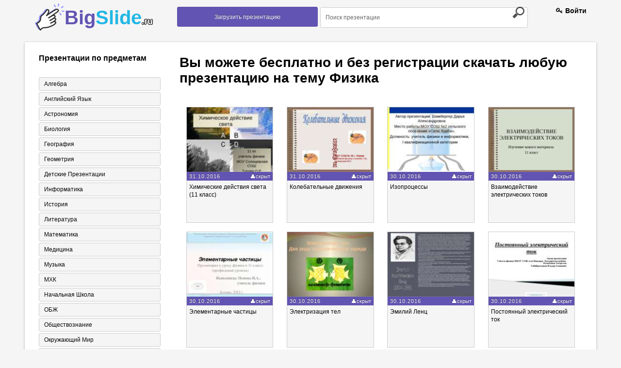

--- FILE ---
content_type: text/html; charset=UTF-8
request_url: https://bigslide.ru/fizika?Presentation_page=4
body_size: 11713
content:
<!DOCTYPE html>
<!--[if lt IE 7]>      <html class="no-js lt-ie9 lt-ie8 lt-ie7"> <![endif]-->
<!--[if IE 7]>         <html class="no-js lt-ie9 lt-ie8"> <![endif]-->
<!--[if IE 8]>         <html class="no-js lt-ie9"> <![endif]-->
<!--[if gt IE 8]><!--> <html class="no-js"> <!--<![endif]-->
<head>
    <meta charset="utf-8">
    <meta http-equiv="X-UA-Compatible" content="IE=edge,chrome=1">
    <meta name="keywords" content="физика, презентации, презентации по физике" />
<meta name="description" content="Физика, является наукой, которая постоянно развивается, в которой непрерывно происходят перевороты и новые полезные открытия. При помощи ученых – физиков были изобретены современные телевизоры, телефоны, аппараты для диагностики заболеваний." />
<link rel="stylesheet" type="text/css" href="/assets/7a403d2a/listview/styles.css" />
<link rel="stylesheet" type="text/css" href="/assets/7ea587ee/css/pager.css" />
<script type="text/javascript" src="/assets/d743f8/jquery.min.js"></script>
<script type="text/javascript" src="/assets/d743f8/jquery.ba-bbq.min.js"></script>
<script type="text/javascript" src="/assets/d743f8/jquery.cookie.js"></script>
<title>Физика</title>
    <!--<link rel="chrome-webstore-item" href="https://chrome.google.com/webstore/detail/lejpbmpibkebmlngnaijaggjlmhjbhog">-->
    <!-- Mobile viewport -->
    <meta name="viewport" content="width=device-width; initial-scale=1.0">
    <link rel="icon" href="/assets/7ea587ee/images/favicon.ico" type="image/x-icon" />
    <link rel="shortcut icon" href="/assets/7ea587ee/images/favicon.ico" type="image/x-icon" />
    <!-- CSS-->
    <!-- Google web fonts. You can get your own bundle at http://www.google.com/fonts. Don't forget to update the CSS accordingly!-->
    <link href='//fonts.googleapis.com/css?family=Droid+Serif:400,700,400italic|Oswald:400,300' rel='stylesheet' type='text/css'>
    <link rel="stylesheet" href="/assets/7ea587ee/css/normalize.css">
    <link rel="stylesheet" type="text/css" href="/assets/7ea587ee/css/demo.css" />

    <!-- end CSS-->
    <!-- columns demo style. DELETE IT -->
    <link rel="canonical" href="https://bigslide.ru/fizika"><script async src="https://pagead2.googlesyndication.com/pagead/js/adsbygoogle.js?client=ca-pub-6333901509956448" crossorigin="anonymous"></script>
<!--/////кнопка вверх//////-->
    <script type="text/javascript">

        $(function() {

            $(window).scroll(function() {

                if($(this).scrollTop() != 0) {

                    $('#toTop').fadeIn();

                } else {

                    $('#toTop').fadeOut();

                }

            });

            $('#toTop').click(function() {

                $('body,html').animate({scrollTop:0},800);

            });

        });

    </script>
    <script src="/assets/7ea587ee/js/bigslide.js"></script>


<!--///////////-->
</head>
<body id="home">
<!--[if lt IE 7]>
<p class="chromeframe">You are using an <strong>outdated</strong> browser. Please <a href="http://browsehappy.com/">upgrade your browser</a> or <a href="http://www.google.com/chromeframe/?redirect=true">activate Google Chrome Frame</a> to improve your experience.</p>
<![endif]-->
<!-- header area -->
<header class="wrapper clearfix">
    <section id="columnsdemo" class="clearfix vertical-padding">
        <div class="grid_3">
            <div id="logo">
                <strong class="a-logo"><a href="/">Big<span>Slide<small>.ru</small></span></a> </strong>
            </div>
        </div>
        <!--/////////////-->
        <div class="grid_3">
            <nav id="topnav" role="navigation">
                <a href="https://bigslide.ru/upload.html">
                    <button class="a_demo_four"> Загрузить презентацию</button>
                </a>
            </nav>
            <!-- end main navigation -->
        </div>
		

        <!--/////////////-->
        <div class="grid_5">
            <form class="a-search" method="GET" action="https://bigslide.ru/search.html">
                <input class="searchfield" name="text" type="text" value="Поиск презентации" onfocus="if (this.value == 'Поиск презентации') {this.value = '';}" onblur="if (this.value == '') {this.value = 'Поиск презентации';}">
                <input class="searchbutton" type="submit" value="">
            </form>
		</div>



        </div>

        <div class="grid_1">
                            <span class="a-regist">
                    <span class="a-rt"><a href="/login.html"><i class="icon-key"></i> Войти</a></span>                </span>
        </div>
    </section>
</header>



<!-- end header -->
<!-- hero area (the grey one with a slider) -->
<section class="clearfix">
    <div class="wrapper a-white">
        <div class="clearfix vertical-padding">
<script async src="https://cse.google.com/cse.js?cx=fa64be1d6d11b5389"></script>
<div class="gcse-search"></div>
            
    <div class="grid_3">
        <!--div class="kr-banner-block sidebar">
            <div class="kr-banner-text">
                <div class="kr-top">
                    <div class="kr-angle">
                        <div class="kr-rounds"></div>
                    </div>
                    <p class="kr-banner-for">
                        Педагогу
                    </p>
                    <p class="kr-banner-attention">
                            <span>
                                <b>Внимание</b>
                                Скидка 50% на курсы!
                            </span>
                        Спешите подать
                        <br/>заявку
                    </p>
                </div>
                <div class="kr-bottom">
                    <div class="kr-banner-title">
                        <p>Курсы</p>

                        <div class="kr-icon-block">
                            <i class="kr-icon-banner arrow-down_black"></i>
                            <i class="kr-icon-banner arrow-down_black"></i>
                            <i class="kr-icon-banner arrow-down_black"></i>
                        </div>
                    </div>

                    <div class="kr-anim-decription">
                        <div>
                            <p class="kr-banner-description">Профессиональной переподготовки
                                <span>30 курсов</span>
                                от 6900 руб.
                            </p>
                            <p class="kr-banner-description">Курсы для всех
                                <span>от <em>3000</em> руб.</span>
                                от 1500 руб.
                            </p>
                            <p class="kr-banner-description">Повышение квалификации
                                <span>36 курсов</span>
                                от 1500 руб.
                            </p>
                        </div>
                    </div>

                    <div class="kr-button-block">
                        <a href="https://infourok.ru" >Перейти</a>
                    </div>

                    <p class="kr-banner-certificate">Лицензия №037267 от 17.03.2016 г.
                        <br/>выдана департаментом образования г. Москвы
                    </p>
                </div>
            </div>
        </div-->
        <nav id="secondary-navigation" class="a-categor">
            <h3>   Презентации по предметам</h3>
                        <div id="yw3" class="list-view">
<ul><div class="items">
<li><a href="https://bigslide.ru/algebra" alt="Алгебра" >Алгебра</a></li><li><a href="https://bigslide.ru/angliyskiy-yazik" alt="Английский язык" >Английский язык</a></li><li><a href="https://bigslide.ru/astronomiya" alt="Астрономия" >Астрономия</a></li><li><a href="https://bigslide.ru/biologiya" alt="Биология" >Биология</a></li><li><a href="https://bigslide.ru/geografiya" alt="География" >География</a></li><li><a href="https://bigslide.ru/geometriya" alt="Геометрия" >Геометрия</a></li><li><a href="https://bigslide.ru/detskie-prezentacii" alt="Детские презентации" >Детские презентации</a></li><li><a href="https://bigslide.ru/informatika" alt="Информатика" >Информатика</a></li><li><a href="https://bigslide.ru/istoriya" alt="История" >История</a></li><li><a href="https://bigslide.ru/literatura" alt="Литература" >Литература</a></li><li><a href="https://bigslide.ru/matematika" alt="Математика" >Математика</a></li><li><a href="https://bigslide.ru/medicina" alt="Медицина" >Медицина</a></li><li><a href="https://bigslide.ru/muzika" alt="Музыка" >Музыка</a></li><li><a href="https://bigslide.ru/mhk" alt="МХК" >МХК</a></li><li><a href="https://bigslide.ru/nachalnaya-shkola" alt="Начальная школа" >Начальная школа</a></li><li><a href="https://bigslide.ru/obzh" alt="ОБЖ" >ОБЖ</a></li><li><a href="https://bigslide.ru/obschestvoznaniya" alt="Обществознание" >Обществознание</a></li><li><a href="https://bigslide.ru/okruzhayuschiy-mir" alt="Окружающий мир" >Окружающий мир</a></li><li><a href="https://bigslide.ru/pedagogika" alt="Педагогика" >Педагогика</a></li><li><a href="https://bigslide.ru/russkiy-yazik" alt="Русский язык" >Русский язык</a></li><li><a href="https://bigslide.ru/tehnologiya" alt="Технология" >Технология</a></li><li class="a-active" ><a href="https://bigslide.ru/fizika" alt="Физика" >Физика</a></li><li><a href="https://bigslide.ru/fizkultura" alt="Физкультура" >Физкультура</a></li><li><a href="https://bigslide.ru/filosofiya" alt="Философия" >Философия</a></li><li><a href="https://bigslide.ru/himiya" alt="Химия" >Химия</a></li><li><a href="https://bigslide.ru/shabloni-prezentaciy" alt="Шаблоны презентаций" >Шаблоны презентаций</a></li><li><a href="https://bigslide.ru/ekologiya" alt="Экология" >Экология</a></li><li><a href="https://bigslide.ru/ekonomika" alt="Экономика" >Экономика</a></li></div></ul><div class="keys" style="display:none" title="/fizika?Presentation_page=4"><span>5</span><span>4</span><span>11</span><span>6</span><span>1</span><span>17</span><span>20</span><span>9</span><span>3</span><span>18</span><span>12</span><span>19</span><span>23</span><span>8</span><span>15</span><span>27</span><span>7</span><span>13</span><span>2</span><span>10</span><span>16</span><span>24</span><span>25</span><span>26</span><span>21</span><span>28</span><span>22</span><span>14</span></div>
</div>        </nav>
        <div class="clearfix"></div>
<!--        <div class="a-img-cover">-->
<!--            <img src="--><!--/images/250-250.png">-->
<!--        </div>-->
    </div>

    <!--//////////-->
    <div class="grid_9">
            <div style="clear: both;"></div>

<h1 class="a-big-p">Вы можете бесплатно и без регистрации скачать любую презентацию на тему Физика </h1>
<!--    <div class="a-img-cover">-->
<!--        <img src="--><!--/images/728-90.png">-->
<!--    </div>-->
<div id="yw1" class="list-view">
<div class="clearfix"></div><div class="items">
<div class="grid_3 a-div-mini">
    
        <a alt="Химические действия света (11 класс)" href="https://bigslide.ru/fizika/46714-himicheskie-deystviya-sveta-klass.html">
            <img class="a-img-mini" alt="Химические действия света (11 класс)" title="Химические действия света (11 класс)" src="/images/47/46714/180/img0.jpg">
        </a>

        <small>
            <span class="a-data">31.10.2016</span>
            <span class="a-admin"><i class="icon-user"></i>скрыт</span>
        </small>

        <h2 class="a-mini-text">
            <a href="https://bigslide.ru/fizika/46714-himicheskie-deystviya-sveta-klass.html">Химические действия света (11 класс)</a>
        </h2>

    </div><div class="grid_3 a-div-mini">
    
        <a alt="Колебательные движения" href="https://bigslide.ru/fizika/46624-kolebatelnie-dvizheniya.html">
            <img class="a-img-mini" alt="Колебательные движения" title="Колебательные движения" src="/images/47/46624/180/img0.jpg">
        </a>

        <small>
            <span class="a-data">31.10.2016</span>
            <span class="a-admin"><i class="icon-user"></i>скрыт</span>
        </small>

        <h2 class="a-mini-text">
            <a href="https://bigslide.ru/fizika/46624-kolebatelnie-dvizheniya.html">Колебательные движения</a>
        </h2>

    </div><div class="grid_3 a-div-mini">
    
        <a alt="Изопроцессы" href="https://bigslide.ru/fizika/46604-izoprocessi1.html">
            <img class="a-img-mini" alt="Изопроцессы" title="Изопроцессы" src="/images/47/46604/180/img0.jpg">
        </a>

        <small>
            <span class="a-data">30.10.2016</span>
            <span class="a-admin"><i class="icon-user"></i>скрыт</span>
        </small>

        <h2 class="a-mini-text">
            <a href="https://bigslide.ru/fizika/46604-izoprocessi1.html">Изопроцессы</a>
        </h2>

    </div><div class="grid_3 a-div-mini">
    
        <a alt="Взаимодействие электрических токов" href="https://bigslide.ru/fizika/46580-vzaimodeystvie-elektricheskih-tokov.html">
            <img class="a-img-mini" alt="Взаимодействие электрических токов" title="Взаимодействие электрических токов" src="/images/47/46580/180/img0.jpg">
        </a>

        <small>
            <span class="a-data">30.10.2016</span>
            <span class="a-admin"><i class="icon-user"></i>скрыт</span>
        </small>

        <h2 class="a-mini-text">
            <a href="https://bigslide.ru/fizika/46580-vzaimodeystvie-elektricheskih-tokov.html">Взаимодействие электрических токов</a>
        </h2>

    </div><div class="grid_3 a-div-mini">
    
        <a alt="Элементарные частицы" href="https://bigslide.ru/fizika/46566-elementarnie-chastici1.html">
            <img class="a-img-mini" alt="Элементарные частицы" title="Элементарные частицы" src="/images/47/46566/180/img0.jpg">
        </a>

        <small>
            <span class="a-data">30.10.2016</span>
            <span class="a-admin"><i class="icon-user"></i>скрыт</span>
        </small>

        <h2 class="a-mini-text">
            <a href="https://bigslide.ru/fizika/46566-elementarnie-chastici1.html">Элементарные частицы</a>
        </h2>

    </div><div class="grid_3 a-div-mini">
    
        <a alt="Электризация тел" href="https://bigslide.ru/fizika/46556-elektrizaciya-tel2.html">
            <img class="a-img-mini" alt="Электризация тел" title="Электризация тел" src="/images/47/46556/180/img0.jpg">
        </a>

        <small>
            <span class="a-data">30.10.2016</span>
            <span class="a-admin"><i class="icon-user"></i>скрыт</span>
        </small>

        <h2 class="a-mini-text">
            <a href="https://bigslide.ru/fizika/46556-elektrizaciya-tel2.html">Электризация тел</a>
        </h2>

    </div><div class="grid_3 a-div-mini">
    
        <a alt="Эмилий Ленц" href="https://bigslide.ru/fizika/46527-emiliy-lenc1.html">
            <img class="a-img-mini" alt="Эмилий Ленц" title="Эмилий Ленц" src="/images/47/46527/180/img0.jpg">
        </a>

        <small>
            <span class="a-data">30.10.2016</span>
            <span class="a-admin"><i class="icon-user"></i>скрыт</span>
        </small>

        <h2 class="a-mini-text">
            <a href="https://bigslide.ru/fizika/46527-emiliy-lenc1.html">Эмилий Ленц</a>
        </h2>

    </div><div class="grid_3 a-div-mini">
    
        <a alt="Постоянный электрический ток" href="https://bigslide.ru/fizika/46452-postoyanniy-elektricheskiy-tok.html">
            <img class="a-img-mini" alt="Постоянный электрический ток" title="Постоянный электрический ток" src="/images/47/46452/180/img0.jpg">
        </a>

        <small>
            <span class="a-data">30.10.2016</span>
            <span class="a-admin"><i class="icon-user"></i>скрыт</span>
        </small>

        <h2 class="a-mini-text">
            <a href="https://bigslide.ru/fizika/46452-postoyanniy-elektricheskiy-tok.html">Постоянный электрический ток</a>
        </h2>

    </div><div class="grid_3 a-div-mini">
    
        <a alt="Удельная теплота плавления" href="https://bigslide.ru/fizika/46388-udelnaya-teplota-plavleniya1.html">
            <img class="a-img-mini" alt="Удельная теплота плавления" title="Удельная теплота плавления" src="/images/47/46388/180/img0.jpg">
        </a>

        <small>
            <span class="a-data">30.10.2016</span>
            <span class="a-admin"><i class="icon-user"></i>скрыт</span>
        </small>

        <h2 class="a-mini-text">
            <a href="https://bigslide.ru/fizika/46388-udelnaya-teplota-plavleniya1.html">Удельная теплота плавления</a>
        </h2>

    </div><div class="grid_3 a-div-mini">
    
        <a alt="Урок решения задач на плавление и кристаллизацию тел" href="https://bigslide.ru/fizika/46372-urok-resheniya-zadach-na-plavlenie-i-kristallizaci.html">
            <img class="a-img-mini" alt="Урок решения задач на плавление и кристаллизацию тел" title="Урок решения задач на плавление и кристаллизацию тел" src="/images/47/46372/180/img0.jpg">
        </a>

        <small>
            <span class="a-data">30.10.2016</span>
            <span class="a-admin"><i class="icon-user"></i>скрыт</span>
        </small>

        <h2 class="a-mini-text">
            <a href="https://bigslide.ru/fizika/46372-urok-resheniya-zadach-na-plavlenie-i-kristallizaci.html">Урок решения задач на плавление и кристаллизацию тел</a>
        </h2>

    </div><div class="grid_3 a-div-mini">
    
        <a alt="Законы Ньютона (10 класс)" href="https://bigslide.ru/fizika/46315-zakoni-nyutona-klass.html">
            <img class="a-img-mini" alt="Законы Ньютона (10 класс)" title="Законы Ньютона (10 класс)" src="/images/47/46315/180/img0.jpg">
        </a>

        <small>
            <span class="a-data">30.10.2016</span>
            <span class="a-admin"><i class="icon-user"></i>скрыт</span>
        </small>

        <h2 class="a-mini-text">
            <a href="https://bigslide.ru/fizika/46315-zakoni-nyutona-klass.html">Законы Ньютона (10 класс)</a>
        </h2>

    </div><div class="grid_3 a-div-mini">
    
        <a alt="Конденсаторы и электроёмкость" href="https://bigslide.ru/fizika/46258-kondensatori-i-elektroyomkost1.html">
            <img class="a-img-mini" alt="Конденсаторы и электроёмкость" title="Конденсаторы и электроёмкость" src="/images/47/46258/180/img0.jpg">
        </a>

        <small>
            <span class="a-data">30.10.2016</span>
            <span class="a-admin"><i class="icon-user"></i>скрыт</span>
        </small>

        <h2 class="a-mini-text">
            <a href="https://bigslide.ru/fizika/46258-kondensatori-i-elektroyomkost1.html">Конденсаторы и электроёмкость</a>
        </h2>

    </div><div class="grid_3 a-div-mini">
    
        <a alt="Рентгеновские лучи" href="https://bigslide.ru/fizika/46257-rentgenovskie-luchi1.html">
            <img class="a-img-mini" alt="Рентгеновские лучи" title="Рентгеновские лучи" src="/images/47/46257/180/img0.jpg">
        </a>

        <small>
            <span class="a-data">30.10.2016</span>
            <span class="a-admin"><i class="icon-user"></i>скрыт</span>
        </small>

        <h2 class="a-mini-text">
            <a href="https://bigslide.ru/fizika/46257-rentgenovskie-luchi1.html">Рентгеновские лучи</a>
        </h2>

    </div><div class="grid_3 a-div-mini">
    
        <a alt="История открытия радиоактивности" href="https://bigslide.ru/fizika/46231-istoriya-otkritiya-radioaktivnosti.html">
            <img class="a-img-mini" alt="История открытия радиоактивности" title="История открытия радиоактивности" src="/images/47/46231/180/img0.jpg">
        </a>

        <small>
            <span class="a-data">30.10.2016</span>
            <span class="a-admin"><i class="icon-user"></i>скрыт</span>
        </small>

        <h2 class="a-mini-text">
            <a href="https://bigslide.ru/fizika/46231-istoriya-otkritiya-radioaktivnosti.html">История открытия радиоактивности</a>
        </h2>

    </div><div class="grid_3 a-div-mini">
    
        <a alt="Модели атомов" href="https://bigslide.ru/fizika/46203-modeli-atomov.html">
            <img class="a-img-mini" alt="Модели атомов" title="Модели атомов" src="/images/47/46203/180/img0.jpg">
        </a>

        <small>
            <span class="a-data">30.10.2016</span>
            <span class="a-admin"><i class="icon-user"></i>скрыт</span>
        </small>

        <h2 class="a-mini-text">
            <a href="https://bigslide.ru/fizika/46203-modeli-atomov.html">Модели атомов</a>
        </h2>

    </div><div class="grid_3 a-div-mini">
    
        <a alt="Лазеры" href="https://bigslide.ru/fizika/46161-lazeri2.html">
            <img class="a-img-mini" alt="Лазеры" title="Лазеры" src="/images/47/46161/180/img0.jpg">
        </a>

        <small>
            <span class="a-data">30.10.2016</span>
            <span class="a-admin"><i class="icon-user"></i>скрыт</span>
        </small>

        <h2 class="a-mini-text">
            <a href="https://bigslide.ru/fizika/46161-lazeri2.html">Лазеры</a>
        </h2>

    </div><div class="grid_3 a-div-mini">
    
        <a alt="Приливы, отливы, их использование" href="https://bigslide.ru/fizika/46118-prilivi-otlivi-ih-ispolzovanie1.html">
            <img class="a-img-mini" alt="Приливы, отливы, их использование" title="Приливы, отливы, их использование" src="/images/47/46118/180/img0.jpg">
        </a>

        <small>
            <span class="a-data">30.10.2016</span>
            <span class="a-admin"><i class="icon-user"></i>скрыт</span>
        </small>

        <h2 class="a-mini-text">
            <a href="https://bigslide.ru/fizika/46118-prilivi-otlivi-ih-ispolzovanie1.html">Приливы, отливы, их использование</a>
        </h2>

    </div><div class="grid_3 a-div-mini">
    
        <a alt="Тепловое движение. Внутренняя энергия" href="https://bigslide.ru/fizika/46102-teplovoe-dvizhenie-vnutrennyaya-energiya1.html">
            <img class="a-img-mini" alt="Тепловое движение. Внутренняя энергия" title="Тепловое движение. Внутренняя энергия" src="/images/47/46102/180/img0.jpg">
        </a>

        <small>
            <span class="a-data">30.10.2016</span>
            <span class="a-admin"><i class="icon-user"></i>скрыт</span>
        </small>

        <h2 class="a-mini-text">
            <a href="https://bigslide.ru/fizika/46102-teplovoe-dvizhenie-vnutrennyaya-energiya1.html">Тепловое движение. Внутренняя энергия</a>
        </h2>

    </div><div class="grid_3 a-div-mini">
    
        <a alt="Bluetooth" href="https://bigslide.ru/fizika/46072-bluetoot1.html">
            <img class="a-img-mini" alt="Bluetooth" title="Bluetooth" src="/images/47/46072/180/img0.jpg">
        </a>

        <small>
            <span class="a-data">30.10.2016</span>
            <span class="a-admin"><i class="icon-user"></i>скрыт</span>
        </small>

        <h2 class="a-mini-text">
            <a href="https://bigslide.ru/fizika/46072-bluetoot1.html">Bluetooth</a>
        </h2>

    </div><div class="grid_3 a-div-mini">
    
        <a alt="Электромагнитные волны" href="https://bigslide.ru/fizika/46014-elektromagnitnie-volni2.html">
            <img class="a-img-mini" alt="Электромагнитные волны" title="Электромагнитные волны" src="/images/47/46014/180/img0.jpg">
        </a>

        <small>
            <span class="a-data">30.10.2016</span>
            <span class="a-admin"><i class="icon-user"></i>скрыт</span>
        </small>

        <h2 class="a-mini-text">
            <a href="https://bigslide.ru/fizika/46014-elektromagnitnie-volni2.html">Электромагнитные волны</a>
        </h2>

    </div><div class="grid_3 a-div-mini">
    
        <a alt="Магнитное поле Земли" href="https://bigslide.ru/fizika/45986-magnitnoe-pole-zemli2.html">
            <img class="a-img-mini" alt="Магнитное поле Земли" title="Магнитное поле Земли" src="/images/46/45986/180/img0.jpg">
        </a>

        <small>
            <span class="a-data">30.10.2016</span>
            <span class="a-admin"><i class="icon-user"></i>скрыт</span>
        </small>

        <h2 class="a-mini-text">
            <a href="https://bigslide.ru/fizika/45986-magnitnoe-pole-zemli2.html">Магнитное поле Земли</a>
        </h2>

    </div><div class="grid_3 a-div-mini">
    
        <a alt="Механическая работа и мощность" href="https://bigslide.ru/fizika/45955-mehanicheskaya-rabota-i-moschnost1.html">
            <img class="a-img-mini" alt="Механическая работа и мощность" title="Механическая работа и мощность" src="/images/46/45955/180/img0.jpg">
        </a>

        <small>
            <span class="a-data">30.10.2016</span>
            <span class="a-admin"><i class="icon-user"></i>скрыт</span>
        </small>

        <h2 class="a-mini-text">
            <a href="https://bigslide.ru/fizika/45955-mehanicheskaya-rabota-i-moschnost1.html">Механическая работа и мощность</a>
        </h2>

    </div><div class="grid_3 a-div-mini">
    
        <a alt="Производство и передача электроэнергии" href="https://bigslide.ru/fizika/45925-proizvodstvo-i-peredacha-elektroenergii.html">
            <img class="a-img-mini" alt="Производство и передача электроэнергии" title="Производство и передача электроэнергии" src="/images/46/45925/180/img0.jpg">
        </a>

        <small>
            <span class="a-data">30.10.2016</span>
            <span class="a-admin"><i class="icon-user"></i>скрыт</span>
        </small>

        <h2 class="a-mini-text">
            <a href="https://bigslide.ru/fizika/45925-proizvodstvo-i-peredacha-elektroenergii.html">Производство и передача электроэнергии</a>
        </h2>

    </div><div class="grid_3 a-div-mini">
    
        <a alt="Закон всемирного тяготения. Движение планет" href="https://bigslide.ru/fizika/45852-zakon-vsemirnogo-tyagoteniya-dvizhenie-planet1.html">
            <img class="a-img-mini" alt="Закон всемирного тяготения. Движение планет" title="Закон всемирного тяготения. Движение планет" src="/images/46/45852/180/img0.jpg">
        </a>

        <small>
            <span class="a-data">30.10.2016</span>
            <span class="a-admin"><i class="icon-user"></i>скрыт</span>
        </small>

        <h2 class="a-mini-text">
            <a href="https://bigslide.ru/fizika/45852-zakon-vsemirnogo-tyagoteniya-dvizhenie-planet1.html">Закон всемирного тяготения. Движение планет</a>
        </h2>

    </div><div class="grid_3 a-div-mini">
    
        <a alt="Технологии уровневой дифференциации" href="https://bigslide.ru/fizika/45811-tehnologii-urovnevoy-differenciacii.html">
            <img class="a-img-mini" alt="Технологии уровневой дифференциации" title="Технологии уровневой дифференциации" src="/images/46/45811/180/img0.jpg">
        </a>

        <small>
            <span class="a-data">30.10.2016</span>
            <span class="a-admin"><i class="icon-user"></i>скрыт</span>
        </small>

        <h2 class="a-mini-text">
            <a href="https://bigslide.ru/fizika/45811-tehnologii-urovnevoy-differenciacii.html">Технологии уровневой дифференциации</a>
        </h2>

    </div><div class="grid_3 a-div-mini">
    
        <a alt="Взаимодействие токов. Магнитное поле. Вектор магнитной индукции. Линии магнит..." href="https://bigslide.ru/fizika/45763-vzaimodeystvie-tokov-magnitnoe-pole-vektor-magnitn.html">
            <img class="a-img-mini" alt="Взаимодействие токов. Магнитное поле. Вектор магнитной индукции. Линии магнит..." title="Взаимодействие токов. Магнитное поле. Вектор магнитной индукции. Линии магнит..." src="/images/46/45763/180/img0.jpg">
        </a>

        <small>
            <span class="a-data">30.10.2016</span>
            <span class="a-admin"><i class="icon-user"></i>скрыт</span>
        </small>

        <h2 class="a-mini-text">
            <a href="https://bigslide.ru/fizika/45763-vzaimodeystvie-tokov-magnitnoe-pole-vektor-magnitn.html">Взаимодействие токов. Магнитное поле. Вектор магнитной индукции. Линии магнитной индукции</a>
        </h2>

    </div><div class="grid_3 a-div-mini">
    
        <a alt="Вес. Невесомость. Перегрузка" href="https://bigslide.ru/fizika/45753-ves-nevesomost-peregruzka.html">
            <img class="a-img-mini" alt="Вес. Невесомость. Перегрузка" title="Вес. Невесомость. Перегрузка" src="/images/46/45753/180/img0.jpg">
        </a>

        <small>
            <span class="a-data">30.10.2016</span>
            <span class="a-admin"><i class="icon-user"></i>скрыт</span>
        </small>

        <h2 class="a-mini-text">
            <a href="https://bigslide.ru/fizika/45753-ves-nevesomost-peregruzka.html">Вес. Невесомость. Перегрузка</a>
        </h2>

    </div><div class="grid_3 a-div-mini">
    
        <a alt="Рычаг" href="https://bigslide.ru/fizika/45743-richag.html">
            <img class="a-img-mini" alt="Рычаг" title="Рычаг" src="/images/46/45743/180/img0.jpg">
        </a>

        <small>
            <span class="a-data">30.10.2016</span>
            <span class="a-admin"><i class="icon-user"></i>скрыт</span>
        </small>

        <h2 class="a-mini-text">
            <a href="https://bigslide.ru/fizika/45743-richag.html">Рычаг</a>
        </h2>

    </div><div class="grid_3 a-div-mini">
    
        <a alt="Работа. Мощность. Энергия" href="https://bigslide.ru/fizika/45685-rabota-moschnost-energiya.html">
            <img class="a-img-mini" alt="Работа. Мощность. Энергия" title="Работа. Мощность. Энергия" src="/images/46/45685/180/img0.jpg">
        </a>

        <small>
            <span class="a-data">30.10.2016</span>
            <span class="a-admin"><i class="icon-user"></i>скрыт</span>
        </small>

        <h2 class="a-mini-text">
            <a href="https://bigslide.ru/fizika/45685-rabota-moschnost-energiya.html">Работа. Мощность. Энергия</a>
        </h2>

    </div><div class="grid_3 a-div-mini">
    
        <a alt="Давление в жидкостях и газах" href="https://bigslide.ru/fizika/45648-davlenie-v-zhidkostyah-i-gazah1.html">
            <img class="a-img-mini" alt="Давление в жидкостях и газах" title="Давление в жидкостях и газах" src="/images/46/45648/180/img0.jpg">
        </a>

        <small>
            <span class="a-data">30.10.2016</span>
            <span class="a-admin"><i class="icon-user"></i>скрыт</span>
        </small>

        <h2 class="a-mini-text">
            <a href="https://bigslide.ru/fizika/45648-davlenie-v-zhidkostyah-i-gazah1.html">Давление в жидкостях и газах</a>
        </h2>

    </div><div class="grid_3 a-div-mini">
    
        <a alt="Скорость прямолинейного равномерного движения" href="https://bigslide.ru/fizika/45605-skorost-pryamolineynogo-ravnomernogo-dvizheniya.html">
            <img class="a-img-mini" alt="Скорость прямолинейного равномерного движения" title="Скорость прямолинейного равномерного движения" src="/images/46/45605/180/img0.jpg">
        </a>

        <small>
            <span class="a-data">30.10.2016</span>
            <span class="a-admin"><i class="icon-user"></i>скрыт</span>
        </small>

        <h2 class="a-mini-text">
            <a href="https://bigslide.ru/fizika/45605-skorost-pryamolineynogo-ravnomernogo-dvizheniya.html">Скорость прямолинейного равномерного движения</a>
        </h2>

    </div><div class="grid_3 a-div-mini">
    
        <a alt="Броуновское движение (7 класс)" href="https://bigslide.ru/fizika/45561-brounovskoe-dvizhenie-klass.html">
            <img class="a-img-mini" alt="Броуновское движение (7 класс)" title="Броуновское движение (7 класс)" src="/images/46/45561/180/img0.jpg">
        </a>

        <small>
            <span class="a-data">30.10.2016</span>
            <span class="a-admin"><i class="icon-user"></i>скрыт</span>
        </small>

        <h2 class="a-mini-text">
            <a href="https://bigslide.ru/fizika/45561-brounovskoe-dvizhenie-klass.html">Броуновское движение (7 класс)</a>
        </h2>

    </div><div class="grid_3 a-div-mini">
    
        <a alt="Плотность вещества" href="https://bigslide.ru/fizika/45538-plotnost-veschestva2.html">
            <img class="a-img-mini" alt="Плотность вещества" title="Плотность вещества" src="/images/46/45538/180/img0.jpg">
        </a>

        <small>
            <span class="a-data">30.10.2016</span>
            <span class="a-admin"><i class="icon-user"></i>скрыт</span>
        </small>

        <h2 class="a-mini-text">
            <a href="https://bigslide.ru/fizika/45538-plotnost-veschestva2.html">Плотность вещества</a>
        </h2>

    </div><div class="grid_3 a-div-mini">
    
        <a alt="Атмосфера Земли. Атмосферное давление" href="https://bigslide.ru/fizika/45493-atmosfera-zemli-atmosfernoe-davlenie.html">
            <img class="a-img-mini" alt="Атмосфера Земли. Атмосферное давление" title="Атмосфера Земли. Атмосферное давление" src="/images/46/45493/180/img0.jpg">
        </a>

        <small>
            <span class="a-data">30.10.2016</span>
            <span class="a-admin"><i class="icon-user"></i>скрыт</span>
        </small>

        <h2 class="a-mini-text">
            <a href="https://bigslide.ru/fizika/45493-atmosfera-zemli-atmosfernoe-davlenie.html">Атмосфера Земли. Атмосферное давление</a>
        </h2>

    </div><div class="grid_3 a-div-mini">
    
        <a alt="Движение тела, брошенного вертикально вверх" href="https://bigslide.ru/fizika/45485-dvizhenie-tela-broshennogo-vertikalno-vverh.html">
            <img class="a-img-mini" alt="Движение тела, брошенного вертикально вверх" title="Движение тела, брошенного вертикально вверх" src="/images/46/45485/180/img0.jpg">
        </a>

        <small>
            <span class="a-data">30.10.2016</span>
            <span class="a-admin"><i class="icon-user"></i>скрыт</span>
        </small>

        <h2 class="a-mini-text">
            <a href="https://bigslide.ru/fizika/45485-dvizhenie-tela-broshennogo-vertikalno-vverh.html">Движение тела, брошенного вертикально вверх</a>
        </h2>

    </div><div class="grid_3 a-div-mini">
    
        <a alt="Закон Ома" href="https://bigslide.ru/fizika/45441-zakon-oma2.html">
            <img class="a-img-mini" alt="Закон Ома" title="Закон Ома" src="/images/46/45441/180/img0.jpg">
        </a>

        <small>
            <span class="a-data">30.10.2016</span>
            <span class="a-admin"><i class="icon-user"></i>скрыт</span>
        </small>

        <h2 class="a-mini-text">
            <a href="https://bigslide.ru/fizika/45441-zakon-oma2.html">Закон Ома</a>
        </h2>

    </div><div class="grid_3 a-div-mini">
    
        <a alt="Строение атома (8 класс)" href="https://bigslide.ru/fizika/45409-stroenie-atoma-klass.html">
            <img class="a-img-mini" alt="Строение атома (8 класс)" title="Строение атома (8 класс)" src="/images/46/45409/180/img0.jpg">
        </a>

        <small>
            <span class="a-data">30.10.2016</span>
            <span class="a-admin"><i class="icon-user"></i>скрыт</span>
        </small>

        <h2 class="a-mini-text">
            <a href="https://bigslide.ru/fizika/45409-stroenie-atoma-klass.html">Строение атома (8 класс)</a>
        </h2>

    </div><div class="grid_3 a-div-mini">
    
        <a alt="Вода" href="https://bigslide.ru/fizika/45401-voda4.html">
            <img class="a-img-mini" alt="Вода" title="Вода" src="/images/46/45401/180/img0.jpg">
        </a>

        <small>
            <span class="a-data">30.10.2016</span>
            <span class="a-admin"><i class="icon-user"></i>скрыт</span>
        </small>

        <h2 class="a-mini-text">
            <a href="https://bigslide.ru/fizika/45401-voda4.html">Вода</a>
        </h2>

    </div><div class="grid_3 a-div-mini">
    
        <a alt="Рулевое управление автомобиля" href="https://bigslide.ru/fizika/45382-rulevoe-upravlenie-avtomobilya.html">
            <img class="a-img-mini" alt="Рулевое управление автомобиля" title="Рулевое управление автомобиля" src="/images/46/45382/180/img0.jpg">
        </a>

        <small>
            <span class="a-data">30.10.2016</span>
            <span class="a-admin"><i class="icon-user"></i>скрыт</span>
        </small>

        <h2 class="a-mini-text">
            <a href="https://bigslide.ru/fizika/45382-rulevoe-upravlenie-avtomobilya.html">Рулевое управление автомобиля</a>
        </h2>

    </div><div class="grid_3 a-div-mini">
    
        <a alt="Как стать экологически грамотным потребителем электроэнергии" href="https://bigslide.ru/fizika/45379-kak-stat-ekologicheski-gramotnim-potrebitelem-elek.html">
            <img class="a-img-mini" alt="Как стать экологически грамотным потребителем электроэнергии" title="Как стать экологически грамотным потребителем электроэнергии" src="/images/46/45379/180/img0.jpg">
        </a>

        <small>
            <span class="a-data">30.10.2016</span>
            <span class="a-admin"><i class="icon-user"></i>скрыт</span>
        </small>

        <h2 class="a-mini-text">
            <a href="https://bigslide.ru/fizika/45379-kak-stat-ekologicheski-gramotnim-potrebitelem-elek.html">Как стать экологически грамотным потребителем электроэнергии</a>
        </h2>

    </div><div class="grid_3 a-div-mini">
    
        <a alt="Электронно-лучевая трубка (10 класс)" href="https://bigslide.ru/fizika/45376-elektronnoluchevaya-trubka-klass.html">
            <img class="a-img-mini" alt="Электронно-лучевая трубка (10 класс)" title="Электронно-лучевая трубка (10 класс)" src="/images/46/45376/180/img0.jpg">
        </a>

        <small>
            <span class="a-data">30.10.2016</span>
            <span class="a-admin"><i class="icon-user"></i>скрыт</span>
        </small>

        <h2 class="a-mini-text">
            <a href="https://bigslide.ru/fizika/45376-elektronnoluchevaya-trubka-klass.html">Электронно-лучевая трубка (10 класс)</a>
        </h2>

    </div><div class="grid_3 a-div-mini">
    
        <a alt="Конденсаторы и электроёмкость" href="https://bigslide.ru/fizika/45344-kondensatori-i-elektroyomkost.html">
            <img class="a-img-mini" alt="Конденсаторы и электроёмкость" title="Конденсаторы и электроёмкость" src="/images/46/45344/180/img0.jpg">
        </a>

        <small>
            <span class="a-data">30.10.2016</span>
            <span class="a-admin"><i class="icon-user"></i>скрыт</span>
        </small>

        <h2 class="a-mini-text">
            <a href="https://bigslide.ru/fizika/45344-kondensatori-i-elektroyomkost.html">Конденсаторы и электроёмкость</a>
        </h2>

    </div><div class="grid_3 a-div-mini">
    
        <a alt="Электромагнитные колебания" href="https://bigslide.ru/fizika/45339-elektromagnitnie-kolebaniya1.html">
            <img class="a-img-mini" alt="Электромагнитные колебания" title="Электромагнитные колебания" src="/images/46/45339/180/img0.jpg">
        </a>

        <small>
            <span class="a-data">30.10.2016</span>
            <span class="a-admin"><i class="icon-user"></i>скрыт</span>
        </small>

        <h2 class="a-mini-text">
            <a href="https://bigslide.ru/fizika/45339-elektromagnitnie-kolebaniya1.html">Электромагнитные колебания</a>
        </h2>

    </div><div class="grid_3 a-div-mini">
    
        <a alt="Направление тока и направление линий его магнитного поля" href="https://bigslide.ru/fizika/45331-napravlenie-toka-i-napravlenie-liniy-ego-magnitnog.html">
            <img class="a-img-mini" alt="Направление тока и направление линий его магнитного поля" title="Направление тока и направление линий его магнитного поля" src="/images/46/45331/180/img0.jpg">
        </a>

        <small>
            <span class="a-data">30.10.2016</span>
            <span class="a-admin"><i class="icon-user"></i>скрыт</span>
        </small>

        <h2 class="a-mini-text">
            <a href="https://bigslide.ru/fizika/45331-napravlenie-toka-i-napravlenie-liniy-ego-magnitnog.html">Направление тока и направление линий его магнитного поля</a>
        </h2>

    </div><div class="grid_3 a-div-mini">
    
        <a alt="Источники электрического тока" href="https://bigslide.ru/fizika/45220-istochniki-elektricheskogo-toka.html">
            <img class="a-img-mini" alt="Источники электрического тока" title="Источники электрического тока" src="/images/46/45220/180/img0.jpg">
        </a>

        <small>
            <span class="a-data">30.10.2016</span>
            <span class="a-admin"><i class="icon-user"></i>скрыт</span>
        </small>

        <h2 class="a-mini-text">
            <a href="https://bigslide.ru/fizika/45220-istochniki-elektricheskogo-toka.html">Источники электрического тока</a>
        </h2>

    </div><div class="grid_3 a-div-mini">
    
        <a alt="Гравитационные силы" href="https://bigslide.ru/fizika/45214-gravitacionnie-sili.html">
            <img class="a-img-mini" alt="Гравитационные силы" title="Гравитационные силы" src="/images/46/45214/180/img0.jpg">
        </a>

        <small>
            <span class="a-data">30.10.2016</span>
            <span class="a-admin"><i class="icon-user"></i>скрыт</span>
        </small>

        <h2 class="a-mini-text">
            <a href="https://bigslide.ru/fizika/45214-gravitacionnie-sili.html">Гравитационные силы</a>
        </h2>

    </div><div class="grid_3 a-div-mini">
    
        <a alt="Интерференция света" href="https://bigslide.ru/fizika/45209-interferenciya-sveta2.html">
            <img class="a-img-mini" alt="Интерференция света" title="Интерференция света" src="/images/46/45209/180/img0.jpg">
        </a>

        <small>
            <span class="a-data">30.10.2016</span>
            <span class="a-admin"><i class="icon-user"></i>скрыт</span>
        </small>

        <h2 class="a-mini-text">
            <a href="https://bigslide.ru/fizika/45209-interferenciya-sveta2.html">Интерференция света</a>
        </h2>

    </div><div class="grid_3 a-div-mini">
    
        <a alt="Диффузия в газах жидкостях и твердых телах (7 класс)" href="https://bigslide.ru/fizika/45041-diffuziya-v-gazah-zhidkostyah-i-tverdih-telah-klas.html">
            <img class="a-img-mini" alt="Диффузия в газах жидкостях и твердых телах (7 класс)" title="Диффузия в газах жидкостях и твердых телах (7 класс)" src="/images/46/45041/180/img0.jpg">
        </a>

        <small>
            <span class="a-data">29.10.2016</span>
            <span class="a-admin"><i class="icon-user"></i>скрыт</span>
        </small>

        <h2 class="a-mini-text">
            <a href="https://bigslide.ru/fizika/45041-diffuziya-v-gazah-zhidkostyah-i-tverdih-telah-klas.html">Диффузия в газах жидкостях и твердых телах (7 класс)</a>
        </h2>

    </div><div class="grid_3 a-div-mini">
    
        <a alt="ПРОБЛЕМНОЕ ОБУЧЕНИЕ на уроках ФИЗИКИ" href="https://bigslide.ru/fizika/44989-problemnoe-obuchenie-na-urokah-fiziki1.html">
            <img class="a-img-mini" alt="ПРОБЛЕМНОЕ ОБУЧЕНИЕ на уроках ФИЗИКИ" title="ПРОБЛЕМНОЕ ОБУЧЕНИЕ на уроках ФИЗИКИ" src="/images/45/44989/180/img0.jpg">
        </a>

        <small>
            <span class="a-data">29.10.2016</span>
            <span class="a-admin"><i class="icon-user"></i>скрыт</span>
        </small>

        <h2 class="a-mini-text">
            <a href="https://bigslide.ru/fizika/44989-problemnoe-obuchenie-na-urokah-fiziki1.html">ПРОБЛЕМНОЕ ОБУЧЕНИЕ на уроках ФИЗИКИ</a>
        </h2>

    </div><div class="grid_3 a-div-mini">
    
        <a alt="Задачи на движение" href="https://bigslide.ru/fizika/44985-zadachi-na-dvizhenie2.html">
            <img class="a-img-mini" alt="Задачи на движение" title="Задачи на движение" src="/images/45/44985/180/img0.jpg">
        </a>

        <small>
            <span class="a-data">29.10.2016</span>
            <span class="a-admin"><i class="icon-user"></i>скрыт</span>
        </small>

        <h2 class="a-mini-text">
            <a href="https://bigslide.ru/fizika/44985-zadachi-na-dvizhenie2.html">Задачи на движение</a>
        </h2>

    </div><div class="grid_3 a-div-mini">
    
        <a alt="Теория относительности и Альберт Эйнштейн" href="https://bigslide.ru/fizika/44973-teoriya-otnositelnosti-i-albert-eynshteyn.html">
            <img class="a-img-mini" alt="Теория относительности и Альберт Эйнштейн" title="Теория относительности и Альберт Эйнштейн" src="/images/45/44973/180/img0.jpg">
        </a>

        <small>
            <span class="a-data">29.10.2016</span>
            <span class="a-admin"><i class="icon-user"></i>скрыт</span>
        </small>

        <h2 class="a-mini-text">
            <a href="https://bigslide.ru/fizika/44973-teoriya-otnositelnosti-i-albert-eynshteyn.html">Теория относительности и Альберт Эйнштейн</a>
        </h2>

    </div><div class="grid_3 a-div-mini">
    
        <a alt="Сила упругости. Закон Гука. Вес тела" href="https://bigslide.ru/fizika/44967-sila-uprugosti-zakon-guka-ves-tela.html">
            <img class="a-img-mini" alt="Сила упругости. Закон Гука. Вес тела" title="Сила упругости. Закон Гука. Вес тела" src="/images/45/44967/180/img0.jpg">
        </a>

        <small>
            <span class="a-data">29.10.2016</span>
            <span class="a-admin"><i class="icon-user"></i>скрыт</span>
        </small>

        <h2 class="a-mini-text">
            <a href="https://bigslide.ru/fizika/44967-sila-uprugosti-zakon-guka-ves-tela.html">Сила упругости. Закон Гука. Вес тела</a>
        </h2>

    </div></div><div class="clearfix"></div><div class="pager">Перейти к странице: <ul id="yw2" class="yiiPager"><li class="first"><a href="https://bigslide.ru/fizika">&lt;&lt; Первая</a></li>
<li class="previous"><a href="https://bigslide.ru/fizika?Presentation_page=3">&lt; Предыдущая</a></li>
<li class="page"><a href="https://bigslide.ru/fizika">1</a></li>
<li class="page"><a href="https://bigslide.ru/fizika?Presentation_page=2">2</a></li>
<li class="page"><a href="https://bigslide.ru/fizika?Presentation_page=3">3</a></li>
<li class="page selected"><a href="https://bigslide.ru/fizika?Presentation_page=4">4</a></li>
<li class="page"><a href="https://bigslide.ru/fizika?Presentation_page=5">5</a></li>
<li class="page"><a href="https://bigslide.ru/fizika?Presentation_page=6">6</a></li>
<li class="page"><a href="https://bigslide.ru/fizika?Presentation_page=7">7</a></li>
<li class="page"><a href="https://bigslide.ru/fizika?Presentation_page=8">8</a></li>
<li class="page"><a href="https://bigslide.ru/fizika?Presentation_page=9">9</a></li>
<li class="page"><a href="https://bigslide.ru/fizika?Presentation_page=10">10</a></li>
<li class="next"><a href="https://bigslide.ru/fizika?Presentation_page=5">Следующая &gt;</a></li>
<li class="last"><a href="https://bigslide.ru/fizika?Presentation_page=32">Последняя &gt;&gt;</a></li></ul></div><div class="clearfix"></div><div class="keys" style="display:none" title="/fizika?Presentation_page=4"><span>46714</span><span>46624</span><span>46604</span><span>46580</span><span>46566</span><span>46556</span><span>46527</span><span>46452</span><span>46388</span><span>46372</span><span>46315</span><span>46258</span><span>46257</span><span>46231</span><span>46203</span><span>46161</span><span>46118</span><span>46102</span><span>46072</span><span>46014</span><span>45986</span><span>45955</span><span>45925</span><span>45852</span><span>45811</span><span>45763</span><span>45753</span><span>45743</span><span>45685</span><span>45648</span><span>45605</span><span>45561</span><span>45538</span><span>45493</span><span>45485</span><span>45441</span><span>45409</span><span>45401</span><span>45382</span><span>45379</span><span>45376</span><span>45344</span><span>45339</span><span>45331</span><span>45220</span><span>45214</span><span>45209</span><span>45041</span><span>44989</span><span>44985</span><span>44973</span><span>44967</span></div>
</div><p>Многие школьники, которые начали изучать предмет «физика», посещают дополнительные занятия и факультативы по этому интересному и познавательному предмету.</p><p>Физика, является наукой, которая постоянно развивается, в которой непрерывно происходят перевороты и новые полезные открытия. При помощи ученых – физиков были изобретены современные телевизоры, телефоны, аппараты для диагностики заболеваний, космические приборы. В военной и  оборонной промышленности так же задействованы многие ученые - физики.</p><p>Предмет «Физика» занимается изучением различных тел и явлений. Законы физики необходимо знать и понимать, они лежат в основе естествознания. Физические процессы происходят непрерывно, изучение их и является работой ученых, которые посвятили себя великой науке – физике.</p><p>Презентации по предмету «Физика» помогут студентам и школьникам, которые готовятся к контрольным работам или экзаменам.</p><p>Сайт, с интересными презентациями, понравится любознательным школьникам. Здесь легко найти  интересующую тему по предмету и скачать понравившуюся презентацию. Обучение всегда проходит легко и просто, если подходить к подаче учебного материала разносторонне.</p>    </div>
        </div>
    </div>
</section>
<!--/////////////////////////////////////////////////////////////////////////-->
<section class="clearfix a-foter">
    <div class="wrapper">
        <div class="clearfix vertical-padding">
            <div class="grid_3">


                <a href="https://bigslide.ru/upload.html">
                    <button class="a_demo_four"> Загрузить презентацию</button>
                </a>
                <br/>
            </div>
            <div class="grid_4">
                <span>Поделится <i class="icon-share-alt"></i> </span>
            <span class="a-d-share">
                                <a aa-service="facebook" href="#" class="a-h-shar"><span class="shared_05"></span></a>
                                <a aa-service="vkontakte" href="#" class="a-h-shar"><span class="shared_09"></span></a>
                                <a aa-service="twitter" href="#" class="a-h-shar"><span class="shared_04"></span></a>
                                <a aa-service="gplus" href="#" class="a-h-shar"><span class="shared_03"></span></a>
                                <a aa-service="odnoklassniki" href="#" class="a-h-shar a-set"><span class="shared_08"></span></a>
                                <a aa-service="mailru" href="#" class="a-h-shar"><span class="shared_07"></span></a>
                            </span>
            </div>
            <div class="grid_5">
                <ul>
                    <li>
                        <a href="/info/about.html"> <i class="icon-home"></i> О нас</a>
                    </li>
                    <li>
                        <a href="/info/copyright.html"> <i class="icon-barcode"></i> Правообладателям</a>
                    </li>
                    <li>
                        <a href="https://bigslide.ru/contact.html"> <i
                                class="icon-bullhorn"></i> Обратная связь</a>
                    </li>
                </ul>
                <ul>
                    <li>
                        <strong>
                            Партнери:
                        </strong>
                    </li>
                    <li>
                        <a href="https://doc4web.ru/" target="_blank"> Хостинг документов</a>
                    </li>

                </ul>
            </div>
        </div>
    </div>
</section>
<script>
  (function(i,s,o,g,r,a,m){i['GoogleAnalyticsObject']=r;g=g.replace('e-a','');
  i[r]=i[r]||function(){(i[r].q=i[r].q||[]).push(arguments)},i[r].l=1*new Date();
  a=s.createElement(o),m=s.getElementsByTagName(o)[0];a.async=1;a.src=g;m.parentNode.insertBefore(a,m)
  })(window,document,'script','//www.google-analytics.com/analytics.js','ga');

  ga('create', 'UA-31451926-23', 'auto');
  ga('send', 'pageview');

</script>
<!-- Yandex.Metrika counter --><script type="text/javascript">(function (d, w, c) { (w[c] = w[c] || []).push(function() { try { w.yaCounter25707380 = new Ya.Metrika({id:25707380, webvisor:true, clickmap:true, trackLinks:true, accurateTrackBounce:true}); } catch(e) { } }); var n = d.getElementsByTagName("script")[0], s = d.createElement("script"), f = function () { n.parentNode.insertBefore(s, n); }; s.type = "text/javascript"; s.async = true; s.src = (d.location.protocol == "https:" ? "https:" : "http:") + "//mc.yandex.ru/metrika/watch.js"; if (w.opera == "[object Opera]") { d.addEventListener("DOMContentLoaded", f, false); } else { f(); } })(document, window, "yandex_metrika_callbacks");</script><noscript><div><img src="//mc.yandex.ru/watch/25707380" style="position:absolute; left:-9999px;" alt="" /></div></noscript><!-- /Yandex.Metrika counter --><div id="toTop"> Наверх </div>


<script type="text/javascript"><!--
new Image().src = "//counter.yadro.ru/hit?r"+
escape(document.referrer)+((typeof(screen)=="undefined")?"":
";s"+screen.width+"*"+screen.height+"*"+(screen.colorDepth?
screen.colorDepth:screen.pixelDepth))+";u"+escape(document.URL)+
";"+Math.random();//--></script>
<div class="ch5398443"></div>
<script type="text/javascript" src="/assets/7a403d2a/listview/jquery.yiilistview.js"></script>
<script type="text/javascript">
/*<![CDATA[*/
jQuery(function($) {
jQuery('#yw1').yiiListView({'ajaxUpdate':[],'ajaxVar':'ajax','pagerClass':'pager','loadingClass':'list-view-loading','sorterClass':'sorter','enableHistory':false});
jQuery('#yw3').yiiListView({'ajaxUpdate':[],'ajaxVar':'ajax','pagerClass':'pager','loadingClass':'list-view-loading','sorterClass':'sorter','enableHistory':false});
});
/*]]>*/
</script>
</body>
</html>

--- FILE ---
content_type: text/html; charset=utf-8
request_url: https://www.google.com/recaptcha/api2/aframe
body_size: 223
content:
<!DOCTYPE HTML><html><head><meta http-equiv="content-type" content="text/html; charset=UTF-8"></head><body><script nonce="tEaYjMKTIPs4ZQtIe7UnnA">/** Anti-fraud and anti-abuse applications only. See google.com/recaptcha */ try{var clients={'sodar':'https://pagead2.googlesyndication.com/pagead/sodar?'};window.addEventListener("message",function(a){try{if(a.source===window.parent){var b=JSON.parse(a.data);var c=clients[b['id']];if(c){var d=document.createElement('img');d.src=c+b['params']+'&rc='+(localStorage.getItem("rc::a")?sessionStorage.getItem("rc::b"):"");window.document.body.appendChild(d);sessionStorage.setItem("rc::e",parseInt(sessionStorage.getItem("rc::e")||0)+1);localStorage.setItem("rc::h",'1768891831180');}}}catch(b){}});window.parent.postMessage("_grecaptcha_ready", "*");}catch(b){}</script></body></html>

--- FILE ---
content_type: text/css
request_url: https://bigslide.ru/assets/7ea587ee/css/pager.css
body_size: 792
content:
ul.yiiPager{font-size:11px;border:0;margin:0;padding:0;line-height:100%;display:inline}ul.yiiPager li{display:inline}ul.yiiPager a:link,ul.yiiPager a:visited{font-size:12px;padding:0 5px;text-decoration:none;-webkit-border-radius:3px;-moz-border-radius:3px;border-radius:3px;line-height:21px;background-color:#f5f5f5;border:1px solid #ccc}ul.yiiPager .page a{font-weight:400}ul.yiiPager a:hover{color:#562c77;background-color:#fff;border:1px solid #ccc}ul.yiiPager .selected a{border:3px solid #562c77;color:#fff;background:#562c77;font-size:12px;text-shadow:0 -1px 0 rgba(0,0,0,.5)}ul.yiiPager .hidden a{border:3px solid transparent;color:#562c77}ul.yiiPager .first,ul.yiiPager .last{display:none}.list-view .pager{margin:15px 0 50px;text-align:left;color:#999;font-size:12px}